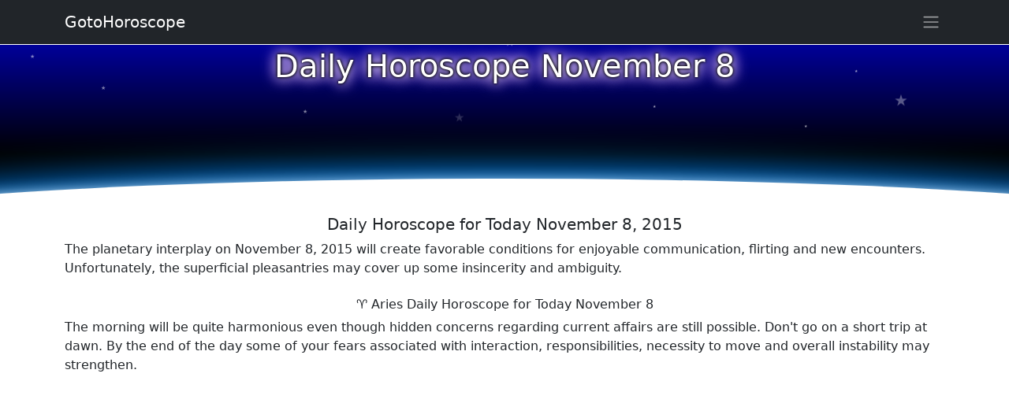

--- FILE ---
content_type: text/html; charset=utf-8
request_url: https://www.google.com/recaptcha/api2/aframe
body_size: 267
content:
<!DOCTYPE HTML><html><head><meta http-equiv="content-type" content="text/html; charset=UTF-8"></head><body><script nonce="c_AMoUnpixXEUUDqlnPL9w">/** Anti-fraud and anti-abuse applications only. See google.com/recaptcha */ try{var clients={'sodar':'https://pagead2.googlesyndication.com/pagead/sodar?'};window.addEventListener("message",function(a){try{if(a.source===window.parent){var b=JSON.parse(a.data);var c=clients[b['id']];if(c){var d=document.createElement('img');d.src=c+b['params']+'&rc='+(localStorage.getItem("rc::a")?sessionStorage.getItem("rc::b"):"");window.document.body.appendChild(d);sessionStorage.setItem("rc::e",parseInt(sessionStorage.getItem("rc::e")||0)+1);localStorage.setItem("rc::h",'1769263343574');}}}catch(b){}});window.parent.postMessage("_grecaptcha_ready", "*");}catch(b){}</script></body></html>